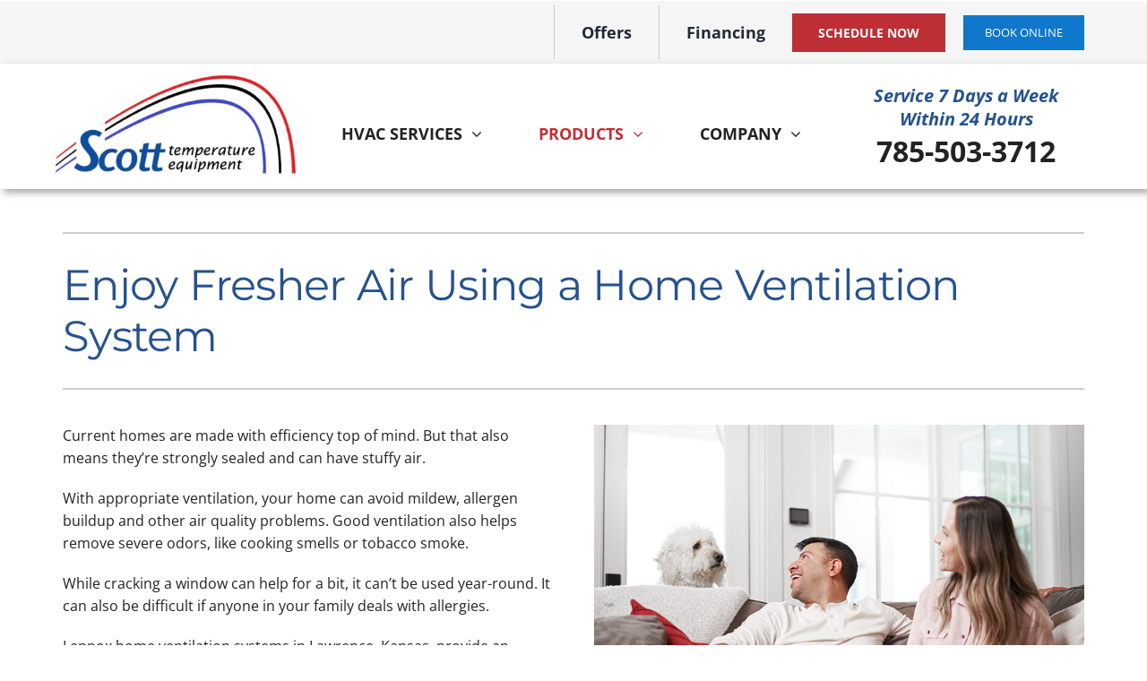

--- FILE ---
content_type: text/html
request_url: https://book.housecallpro.com/book/Scott-Temperature/b072b5640752465fb4c4ae057ac5e707?v2=true
body_size: 841
content:
<!doctype html>
<html lang="en">
  <head>
    <meta charset="UTF-8" />
    <meta name="viewport" content="width=device-width, initial-scale=1.0" />

    <link href="https://fonts.googleapis.com/css?family=Roboto:400,500,700,900" rel="preload stylesheet" as="font">
    <link href="https://fonts.googleapis.com/css?family=Open+Sans:300,400,600,700,800" rel="preload stylesheet" as="font">

    <link rel="icon" type="image/png" href="/favicon.ico">
      <!-- Mobile Safari for iPad -  icons for homescreen, launch screen, app title, & hide Safari interface -->
    <link rel="apple-touch-icon" href="https://s3-us-west-1.amazonaws.com/housecall-general/Assets/ipad_icon_152x152.png">
    <link rel="apple-touch-icon" sizes="152x152" href="https://s3-us-west-1.amazonaws.com/housecall-general/Assets/ipad_icon_152x152.png">
    <link rel="apple-touch-icon" sizes="167x167" href="https://s3-us-west-1.amazonaws.com/housecall-general/Assets/ipad_icon_167x167.png">
    <link rel="apple-touch-icon" sizes="180x180" href="https://s3-us-west-1.amazonaws.com/housecall-general/Assets/ipad_icon_180x180.png">
    <link rel="apple-touch-startup-image" href="https://s3-us-west-1.amazonaws.com/housecall-general/Assets/ipad_launch_screen.png">
    <meta name="apple-mobile-web-app-title" content="Housecall Pro">
    <meta name="apple-mobile-web-app-capable" content="yes">
    <meta name="apple-mobile-web-app-status-bar-style" content="black">

    <title>Online booking</title>
    <script>window.global = window</script>
    <style>
      body {
        background: transparent !important;
        height: 100% !important;
        margin: 0 !important;
      }
      html {
        height: 100% !important;
      }
      #root {
        width: 100% !important;
        height: 100% !important;
      }
    </style>
    <script type="module" crossorigin src="/assets/index-Cw9o6Wjx.js"></script>
    <script type="module">import.meta.url;import("_").catch(()=>1);(async function*(){})().next();if(location.protocol!="file:"){window.__vite_is_modern_browser=true}</script>
    <script type="module">!function(){if(window.__vite_is_modern_browser)return;console.warn("vite: loading legacy chunks, syntax error above and the same error below should be ignored");var e=document.getElementById("vite-legacy-polyfill"),n=document.createElement("script");n.src=e.src,n.onload=function(){System.import(document.getElementById('vite-legacy-entry').getAttribute('data-src'))},document.body.appendChild(n)}();</script>
  </head>
  <body>
    <div id="root"></div>
    <script nomodule>!function(){var e=document,t=e.createElement("script");if(!("noModule"in t)&&"onbeforeload"in t){var n=!1;e.addEventListener("beforeload",(function(e){if(e.target===t)n=!0;else if(!e.target.hasAttribute("nomodule")||!n)return;e.preventDefault()}),!0),t.type="module",t.src=".",e.head.appendChild(t),t.remove()}}();</script>
    <script nomodule crossorigin id="vite-legacy-polyfill" src="/assets/polyfills-legacy-BqYp9oqR.js"></script>
    <script nomodule crossorigin id="vite-legacy-entry" data-src="/assets/index-legacy-As-ukAkg.js">System.import(document.getElementById('vite-legacy-entry').getAttribute('data-src'))</script>
  </body>
</html>
